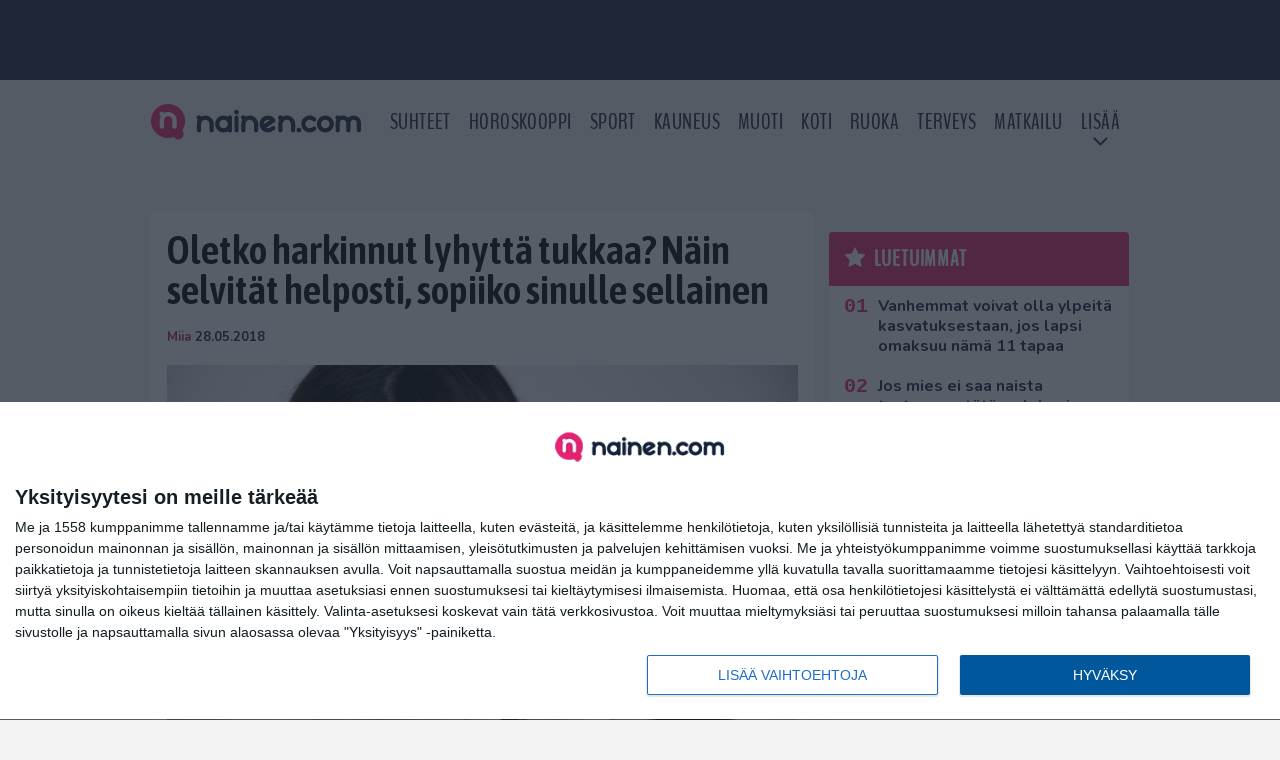

--- FILE ---
content_type: text/html; charset=UTF-8
request_url: https://www.nainen.com/oletko-harkinnut-lyhytta-tukkaa-nain-selvitat-helposti-sopiiko-sinulle-sellainen/
body_size: 13535
content:

<!doctype html>
<html lang="fi">
	<head>
		<!-- meta charset="UTF-8" //-->
		<meta http-equiv="Content-Type" content="text/html; charset=UTF-8" />
		<meta http-equiv="X-UA-Compatible" content="IE=edge">
		<meta name="viewport" content="width=device-width, initial-scale=1" />

		<meta name='robots' content='index, follow, max-image-preview:large, max-snippet:-1, max-video-preview:-1' />

	<!-- This site is optimized with the Yoast SEO plugin v23.5 - https://yoast.com/wordpress/plugins/seo/ -->
	<title>Oletko harkinnut lyhyttä tukkaa? Näin selvität helposti, sopiiko sinulle sellainen</title>
	<link rel="canonical" href="https://www.nainen.com/oletko-harkinnut-lyhytta-tukkaa-nain-selvitat-helposti-sopiiko-sinulle-sellainen/" />
	<meta property="og:locale" content="fi_FI" />
	<meta property="og:type" content="article" />
	<meta property="og:title" content="Oletko harkinnut lyhyttä tukkaa? Näin selvität helposti, sopiiko sinulle sellainen" />
	<meta property="og:description" content="Tarvitset vain viivoittimen ja kynän avuksesi. Kampaajilta ja hyviltä ystäviltä usein kysytään kysymys: ”Sopisiko minulle lyhyet hiukset?” Sen voi onneksi selvittää helpolla tavalla: 2,25 tuuman (5,7cm) sääntöä noudattamalla. Sinun ei tarvitse tehdä muuta kuin laittaa kynä leukasi alle vaakasuoraan ja laittaa viivoitin korvasi alle pystysuoraan. Ota sen jälkeen mitta siitä kohdasta, missä viivoitin ja kynä [&hellip;]" />
	<meta property="og:url" content="https://www.nainen.com/oletko-harkinnut-lyhytta-tukkaa-nain-selvitat-helposti-sopiiko-sinulle-sellainen/" />
	<meta property="og:site_name" content="Nainen.com" />
	<meta property="article:publisher" content="https://www.facebook.com/naisia" />
	<meta property="article:published_time" content="2018-05-28T05:50:14+00:00" />
	<meta property="article:modified_time" content="2020-11-19T10:05:35+00:00" />
	<meta property="og:image" content="https://www.nainen.com/wp-content/uploads/2015/05/nainenleikkaahiuksia.jpg" />
	<meta property="og:image:width" content="1688" />
	<meta property="og:image:height" content="1125" />
	<meta property="og:image:type" content="image/jpeg" />
	<meta name="author" content="Miia" />
	<meta name="twitter:card" content="summary_large_image" />
	<meta name="twitter:creator" content="@nainencom" />
	<meta name="twitter:site" content="@nainencom" />
	<meta name="twitter:label1" content="Kirjoittanut" />
	<meta name="twitter:data1" content="Miia" />
	<meta name="twitter:label2" content="Arvioitu lukuaika" />
	<meta name="twitter:data2" content="1 minuutti" />
	<script type="application/ld+json" class="yoast-schema-graph">{"@context":"https://schema.org","@graph":[{"@type":"Article","@id":"https://www.nainen.com/oletko-harkinnut-lyhytta-tukkaa-nain-selvitat-helposti-sopiiko-sinulle-sellainen/#article","isPartOf":{"@id":"https://www.nainen.com/oletko-harkinnut-lyhytta-tukkaa-nain-selvitat-helposti-sopiiko-sinulle-sellainen/"},"author":{"name":"Miia","@id":"https://www.nainen.com/#/schema/person/3e45c021ab57003b58a99a0064c8fec3"},"headline":"Oletko harkinnut lyhyttä tukkaa? Näin selvität helposti, sopiiko sinulle sellainen","datePublished":"2018-05-28T05:50:14+00:00","dateModified":"2020-11-19T10:05:35+00:00","mainEntityOfPage":{"@id":"https://www.nainen.com/oletko-harkinnut-lyhytta-tukkaa-nain-selvitat-helposti-sopiiko-sinulle-sellainen/"},"wordCount":154,"publisher":{"@id":"https://www.nainen.com/#organization"},"image":{"@id":"https://www.nainen.com/oletko-harkinnut-lyhytta-tukkaa-nain-selvitat-helposti-sopiiko-sinulle-sellainen/#primaryimage"},"thumbnailUrl":"https://www.nainen.com/app/uploads/2015/05/nainenleikkaahiuksia.jpg","keywords":["Hiukset","Hiusten leikkaaminen","Hiustyylit","Lyhyet hiukset","Lyhyt tukka","Mitta","Pitkä tukka","Pitkät hiukset"],"articleSection":["Hiukset","Jutut","Kauneus"],"inLanguage":"fi"},{"@type":"WebPage","@id":"https://www.nainen.com/oletko-harkinnut-lyhytta-tukkaa-nain-selvitat-helposti-sopiiko-sinulle-sellainen/","url":"https://www.nainen.com/oletko-harkinnut-lyhytta-tukkaa-nain-selvitat-helposti-sopiiko-sinulle-sellainen/","name":"Oletko harkinnut lyhyttä tukkaa? Näin selvität helposti, sopiiko sinulle sellainen","isPartOf":{"@id":"https://www.nainen.com/#website"},"primaryImageOfPage":{"@id":"https://www.nainen.com/oletko-harkinnut-lyhytta-tukkaa-nain-selvitat-helposti-sopiiko-sinulle-sellainen/#primaryimage"},"image":{"@id":"https://www.nainen.com/oletko-harkinnut-lyhytta-tukkaa-nain-selvitat-helposti-sopiiko-sinulle-sellainen/#primaryimage"},"thumbnailUrl":"https://www.nainen.com/app/uploads/2015/05/nainenleikkaahiuksia.jpg","datePublished":"2018-05-28T05:50:14+00:00","dateModified":"2020-11-19T10:05:35+00:00","breadcrumb":{"@id":"https://www.nainen.com/oletko-harkinnut-lyhytta-tukkaa-nain-selvitat-helposti-sopiiko-sinulle-sellainen/#breadcrumb"},"inLanguage":"fi","potentialAction":[{"@type":"ReadAction","target":["https://www.nainen.com/oletko-harkinnut-lyhytta-tukkaa-nain-selvitat-helposti-sopiiko-sinulle-sellainen/"]}]},{"@type":"ImageObject","inLanguage":"fi","@id":"https://www.nainen.com/oletko-harkinnut-lyhytta-tukkaa-nain-selvitat-helposti-sopiiko-sinulle-sellainen/#primaryimage","url":"https://www.nainen.com/app/uploads/2015/05/nainenleikkaahiuksia.jpg","contentUrl":"https://www.nainen.com/app/uploads/2015/05/nainenleikkaahiuksia.jpg","width":1688,"height":1125,"caption":"Kuva: Fotolia"},{"@type":"BreadcrumbList","@id":"https://www.nainen.com/oletko-harkinnut-lyhytta-tukkaa-nain-selvitat-helposti-sopiiko-sinulle-sellainen/#breadcrumb","itemListElement":[{"@type":"ListItem","position":1,"name":"Koti","item":"https://www.nainen.com/"},{"@type":"ListItem","position":2,"name":"Oletko harkinnut lyhyttä tukkaa? Näin selvität helposti, sopiiko sinulle sellainen"}]},{"@type":"WebSite","@id":"https://www.nainen.com/#website","url":"https://www.nainen.com/","name":"Nainen.com","description":"Naisten oma lifestyle-sivusto","publisher":{"@id":"https://www.nainen.com/#organization"},"potentialAction":[{"@type":"SearchAction","target":{"@type":"EntryPoint","urlTemplate":"https://www.nainen.com/?s={search_term_string}"},"query-input":{"@type":"PropertyValueSpecification","valueRequired":true,"valueName":"search_term_string"}}],"inLanguage":"fi"},{"@type":"Organization","@id":"https://www.nainen.com/#organization","name":"Nainen.com","url":"https://www.nainen.com/","logo":{"@type":"ImageObject","inLanguage":"fi","@id":"https://www.nainen.com/#/schema/logo/image/","url":"https://www.nainen.com/app/uploads/2015/02/nainen_orig_rgb_350.png","contentUrl":"https://www.nainen.com/app/uploads/2015/02/nainen_orig_rgb_350.png","width":350,"height":69,"caption":"Nainen.com"},"image":{"@id":"https://www.nainen.com/#/schema/logo/image/"},"sameAs":["https://www.facebook.com/naisia","https://x.com/nainencom","https://www.instagram.com/nainencom/","https://www.pinterest.com/nainencom/"]},{"@type":"Person","@id":"https://www.nainen.com/#/schema/person/3e45c021ab57003b58a99a0064c8fec3","name":"Miia","description":"Nainen.com-sivuston toimitus inspiroi sinua kaikella ajankohtaisella mitä naisten maailmassa tapahtuu. Pysy mukana menossa, niin tiedät enemmän! Tilaa Nainen.com-uutiskirje etusivulta, niin saat parhaat palat suoraan sähköpostiisi.","url":"https://www.nainen.com/author/toimitus6/"}]}</script>
	<!-- / Yoast SEO plugin. -->


<link rel='stylesheet' id='wp-block-library-css' href='https://www.nainen.com/wp/wp-includes/css/dist/block-library/style.min.css?ver=6.6.2' type='text/css' media='all' />
<link rel='stylesheet' id='block-post-list-css-css' href='https://www.nainen.com/app/themes/media-theme/assets/css/block-post-list.css?ver=0.62' type='text/css' media='all' />
<style id='classic-theme-styles-inline-css' type='text/css'>
/*! This file is auto-generated */
.wp-block-button__link{color:#fff;background-color:#32373c;border-radius:9999px;box-shadow:none;text-decoration:none;padding:calc(.667em + 2px) calc(1.333em + 2px);font-size:1.125em}.wp-block-file__button{background:#32373c;color:#fff;text-decoration:none}
</style>
<style id='global-styles-inline-css' type='text/css'>
:root{--wp--preset--aspect-ratio--square: 1;--wp--preset--aspect-ratio--4-3: 4/3;--wp--preset--aspect-ratio--3-4: 3/4;--wp--preset--aspect-ratio--3-2: 3/2;--wp--preset--aspect-ratio--2-3: 2/3;--wp--preset--aspect-ratio--16-9: 16/9;--wp--preset--aspect-ratio--9-16: 9/16;--wp--preset--color--black: #000000;--wp--preset--color--cyan-bluish-gray: #abb8c3;--wp--preset--color--white: #ffffff;--wp--preset--color--pale-pink: #f78da7;--wp--preset--color--vivid-red: #cf2e2e;--wp--preset--color--luminous-vivid-orange: #ff6900;--wp--preset--color--luminous-vivid-amber: #fcb900;--wp--preset--color--light-green-cyan: #7bdcb5;--wp--preset--color--vivid-green-cyan: #00d084;--wp--preset--color--pale-cyan-blue: #8ed1fc;--wp--preset--color--vivid-cyan-blue: #0693e3;--wp--preset--color--vivid-purple: #9b51e0;--wp--preset--gradient--vivid-cyan-blue-to-vivid-purple: linear-gradient(135deg,rgba(6,147,227,1) 0%,rgb(155,81,224) 100%);--wp--preset--gradient--light-green-cyan-to-vivid-green-cyan: linear-gradient(135deg,rgb(122,220,180) 0%,rgb(0,208,130) 100%);--wp--preset--gradient--luminous-vivid-amber-to-luminous-vivid-orange: linear-gradient(135deg,rgba(252,185,0,1) 0%,rgba(255,105,0,1) 100%);--wp--preset--gradient--luminous-vivid-orange-to-vivid-red: linear-gradient(135deg,rgba(255,105,0,1) 0%,rgb(207,46,46) 100%);--wp--preset--gradient--very-light-gray-to-cyan-bluish-gray: linear-gradient(135deg,rgb(238,238,238) 0%,rgb(169,184,195) 100%);--wp--preset--gradient--cool-to-warm-spectrum: linear-gradient(135deg,rgb(74,234,220) 0%,rgb(151,120,209) 20%,rgb(207,42,186) 40%,rgb(238,44,130) 60%,rgb(251,105,98) 80%,rgb(254,248,76) 100%);--wp--preset--gradient--blush-light-purple: linear-gradient(135deg,rgb(255,206,236) 0%,rgb(152,150,240) 100%);--wp--preset--gradient--blush-bordeaux: linear-gradient(135deg,rgb(254,205,165) 0%,rgb(254,45,45) 50%,rgb(107,0,62) 100%);--wp--preset--gradient--luminous-dusk: linear-gradient(135deg,rgb(255,203,112) 0%,rgb(199,81,192) 50%,rgb(65,88,208) 100%);--wp--preset--gradient--pale-ocean: linear-gradient(135deg,rgb(255,245,203) 0%,rgb(182,227,212) 50%,rgb(51,167,181) 100%);--wp--preset--gradient--electric-grass: linear-gradient(135deg,rgb(202,248,128) 0%,rgb(113,206,126) 100%);--wp--preset--gradient--midnight: linear-gradient(135deg,rgb(2,3,129) 0%,rgb(40,116,252) 100%);--wp--preset--font-size--small: 13px;--wp--preset--font-size--medium: 20px;--wp--preset--font-size--large: 36px;--wp--preset--font-size--x-large: 42px;--wp--preset--spacing--20: 0.44rem;--wp--preset--spacing--30: 0.67rem;--wp--preset--spacing--40: 1rem;--wp--preset--spacing--50: 1.5rem;--wp--preset--spacing--60: 2.25rem;--wp--preset--spacing--70: 3.38rem;--wp--preset--spacing--80: 5.06rem;--wp--preset--shadow--natural: 6px 6px 9px rgba(0, 0, 0, 0.2);--wp--preset--shadow--deep: 12px 12px 50px rgba(0, 0, 0, 0.4);--wp--preset--shadow--sharp: 6px 6px 0px rgba(0, 0, 0, 0.2);--wp--preset--shadow--outlined: 6px 6px 0px -3px rgba(255, 255, 255, 1), 6px 6px rgba(0, 0, 0, 1);--wp--preset--shadow--crisp: 6px 6px 0px rgba(0, 0, 0, 1);}:where(.is-layout-flex){gap: 0.5em;}:where(.is-layout-grid){gap: 0.5em;}body .is-layout-flex{display: flex;}.is-layout-flex{flex-wrap: wrap;align-items: center;}.is-layout-flex > :is(*, div){margin: 0;}body .is-layout-grid{display: grid;}.is-layout-grid > :is(*, div){margin: 0;}:where(.wp-block-columns.is-layout-flex){gap: 2em;}:where(.wp-block-columns.is-layout-grid){gap: 2em;}:where(.wp-block-post-template.is-layout-flex){gap: 1.25em;}:where(.wp-block-post-template.is-layout-grid){gap: 1.25em;}.has-black-color{color: var(--wp--preset--color--black) !important;}.has-cyan-bluish-gray-color{color: var(--wp--preset--color--cyan-bluish-gray) !important;}.has-white-color{color: var(--wp--preset--color--white) !important;}.has-pale-pink-color{color: var(--wp--preset--color--pale-pink) !important;}.has-vivid-red-color{color: var(--wp--preset--color--vivid-red) !important;}.has-luminous-vivid-orange-color{color: var(--wp--preset--color--luminous-vivid-orange) !important;}.has-luminous-vivid-amber-color{color: var(--wp--preset--color--luminous-vivid-amber) !important;}.has-light-green-cyan-color{color: var(--wp--preset--color--light-green-cyan) !important;}.has-vivid-green-cyan-color{color: var(--wp--preset--color--vivid-green-cyan) !important;}.has-pale-cyan-blue-color{color: var(--wp--preset--color--pale-cyan-blue) !important;}.has-vivid-cyan-blue-color{color: var(--wp--preset--color--vivid-cyan-blue) !important;}.has-vivid-purple-color{color: var(--wp--preset--color--vivid-purple) !important;}.has-black-background-color{background-color: var(--wp--preset--color--black) !important;}.has-cyan-bluish-gray-background-color{background-color: var(--wp--preset--color--cyan-bluish-gray) !important;}.has-white-background-color{background-color: var(--wp--preset--color--white) !important;}.has-pale-pink-background-color{background-color: var(--wp--preset--color--pale-pink) !important;}.has-vivid-red-background-color{background-color: var(--wp--preset--color--vivid-red) !important;}.has-luminous-vivid-orange-background-color{background-color: var(--wp--preset--color--luminous-vivid-orange) !important;}.has-luminous-vivid-amber-background-color{background-color: var(--wp--preset--color--luminous-vivid-amber) !important;}.has-light-green-cyan-background-color{background-color: var(--wp--preset--color--light-green-cyan) !important;}.has-vivid-green-cyan-background-color{background-color: var(--wp--preset--color--vivid-green-cyan) !important;}.has-pale-cyan-blue-background-color{background-color: var(--wp--preset--color--pale-cyan-blue) !important;}.has-vivid-cyan-blue-background-color{background-color: var(--wp--preset--color--vivid-cyan-blue) !important;}.has-vivid-purple-background-color{background-color: var(--wp--preset--color--vivid-purple) !important;}.has-black-border-color{border-color: var(--wp--preset--color--black) !important;}.has-cyan-bluish-gray-border-color{border-color: var(--wp--preset--color--cyan-bluish-gray) !important;}.has-white-border-color{border-color: var(--wp--preset--color--white) !important;}.has-pale-pink-border-color{border-color: var(--wp--preset--color--pale-pink) !important;}.has-vivid-red-border-color{border-color: var(--wp--preset--color--vivid-red) !important;}.has-luminous-vivid-orange-border-color{border-color: var(--wp--preset--color--luminous-vivid-orange) !important;}.has-luminous-vivid-amber-border-color{border-color: var(--wp--preset--color--luminous-vivid-amber) !important;}.has-light-green-cyan-border-color{border-color: var(--wp--preset--color--light-green-cyan) !important;}.has-vivid-green-cyan-border-color{border-color: var(--wp--preset--color--vivid-green-cyan) !important;}.has-pale-cyan-blue-border-color{border-color: var(--wp--preset--color--pale-cyan-blue) !important;}.has-vivid-cyan-blue-border-color{border-color: var(--wp--preset--color--vivid-cyan-blue) !important;}.has-vivid-purple-border-color{border-color: var(--wp--preset--color--vivid-purple) !important;}.has-vivid-cyan-blue-to-vivid-purple-gradient-background{background: var(--wp--preset--gradient--vivid-cyan-blue-to-vivid-purple) !important;}.has-light-green-cyan-to-vivid-green-cyan-gradient-background{background: var(--wp--preset--gradient--light-green-cyan-to-vivid-green-cyan) !important;}.has-luminous-vivid-amber-to-luminous-vivid-orange-gradient-background{background: var(--wp--preset--gradient--luminous-vivid-amber-to-luminous-vivid-orange) !important;}.has-luminous-vivid-orange-to-vivid-red-gradient-background{background: var(--wp--preset--gradient--luminous-vivid-orange-to-vivid-red) !important;}.has-very-light-gray-to-cyan-bluish-gray-gradient-background{background: var(--wp--preset--gradient--very-light-gray-to-cyan-bluish-gray) !important;}.has-cool-to-warm-spectrum-gradient-background{background: var(--wp--preset--gradient--cool-to-warm-spectrum) !important;}.has-blush-light-purple-gradient-background{background: var(--wp--preset--gradient--blush-light-purple) !important;}.has-blush-bordeaux-gradient-background{background: var(--wp--preset--gradient--blush-bordeaux) !important;}.has-luminous-dusk-gradient-background{background: var(--wp--preset--gradient--luminous-dusk) !important;}.has-pale-ocean-gradient-background{background: var(--wp--preset--gradient--pale-ocean) !important;}.has-electric-grass-gradient-background{background: var(--wp--preset--gradient--electric-grass) !important;}.has-midnight-gradient-background{background: var(--wp--preset--gradient--midnight) !important;}.has-small-font-size{font-size: var(--wp--preset--font-size--small) !important;}.has-medium-font-size{font-size: var(--wp--preset--font-size--medium) !important;}.has-large-font-size{font-size: var(--wp--preset--font-size--large) !important;}.has-x-large-font-size{font-size: var(--wp--preset--font-size--x-large) !important;}
:where(.wp-block-post-template.is-layout-flex){gap: 1.25em;}:where(.wp-block-post-template.is-layout-grid){gap: 1.25em;}
:where(.wp-block-columns.is-layout-flex){gap: 2em;}:where(.wp-block-columns.is-layout-grid){gap: 2em;}
:root :where(.wp-block-pullquote){font-size: 1.5em;line-height: 1.6;}
</style>
<link rel='stylesheet' id='auth0-widget-css' href='https://www.nainen.com/app/plugins/auth0/assets/css/main.css?ver=4.6.2' type='text/css' media='all' />
<link rel='stylesheet' id='pnfp_ads_styles-css' href='https://www.nainen.com/app/plugins/fp_ads/css/fads.min.css?ver=0.1.4' type='text/css' media='all' />
<link rel='stylesheet' id='toplytics-css' href='https://www.nainen.com/app/plugins/toplytics/components/../resources/frontend/css/toplytics-public.css?ver=4.1' type='text/css' media='all' />
<link rel='stylesheet' id='mt-style-css' href='https://www.nainen.com/app/themes/media-theme/assets/css/style.css?ver=0.62' type='text/css' media='all' />
<script type="text/javascript" src="https://www.nainen.com/wp/wp-includes/js/jquery/jquery.min.js?ver=3.7.1" id="jquery-core-js"></script>
<script type="text/javascript" src="https://www.nainen.com/app/plugins/fp_ads/js/fads.min.js?ver=0.1.4" id="pnfp_ads_script-js"></script>
<script type="text/javascript" src="https://www.nainen.com/app/themes/media-theme/assets/js/ad-loader.js?ver=0.62" id="mt-ad-loader-js"></script>

	<!-- Google tag (gtag.js) - (PCT) V4 Analytics -->
	<script async src="https://www.googletagmanager.com/gtag/js?id=G-2PKRMFXXKL"></script>
	<script>
		window.dataLayer = window.dataLayer || [];
		function gtag(){dataLayer.push(arguments);}
		gtag('js', new Date());

		gtag('config', 'G-2PKRMFXXKL');
	</script>
<meta name="theme-color" content="#142338" /><link rel="icon" type="image/png" href="https://www.nainen.com/app/themes/media-theme-nainen/assets/img/favicons/favicon-512x512.png" sizes="512x512"><link rel="icon" type="image/png" href="https://www.nainen.com/app/themes/media-theme-nainen/assets/img/favicons/favicon-128x128.png" sizes="128x128"><link rel="icon" type="image/png" href="https://www.nainen.com/app/themes/media-theme-nainen/assets/img/favicons/favicon-32x32.png" sizes="32x32"><link rel="icon" type="image/png" href="https://www.nainen.com/app/themes/media-theme-nainen/assets/img/favicons/favicon-16x16.png" sizes="16x16"><link rel="apple-touch-icon" href="https://www.nainen.com/app/themes/media-theme-nainen/assets/img/favicons/apple-touch-icon.png" sizes="180x180"><link rel="icon" type="image/x-icon" href="https://www.nainen.com/app/themes/media-theme-nainen/assets/img/favicons/favicon.ico"><link rel="mask-icon" href="https://www.nainen.com/app/themes/media-theme-nainen/assets/img/favicons/safari-pinned-tab.svg" color="#142338"><link rel="manifest" href="/manifest.json">				<link rel="preload" href="https://www.nainen.com/app/themes/media-theme-nainen/assets/fonts/BenchNine-Regular.woff2" as="font" type="font/woff2" crossorigin>
						<!-- InMobi Choice. Consent Manager Tag v3.0 (for TCF 2.2) -->
			<script type="text/javascript" async=true>
			(function() {
			var host = window.location.hostname;
			var element = document.createElement('script');
			var firstScript = document.getElementsByTagName('script')[0];
			var url = 'https://cmp.inmobi.com'
				.concat('/choice/', 'xYfHFX9BdTC6G', '/', host, '/choice.js?tag_version=V3');
			var uspTries = 0;
			var uspTriesLimit = 3;
			element.async = true;
			element.type = 'text/javascript';
			element.src = url;

			firstScript.parentNode.insertBefore(element, firstScript);

			function makeStub() {
				var TCF_LOCATOR_NAME = '__tcfapiLocator';
				var queue = [];
				var win = window;
				var cmpFrame;

				function addFrame() {
				var doc = win.document;
				var otherCMP = !!(win.frames[TCF_LOCATOR_NAME]);

				if (!otherCMP) {
					if (doc.body) {
					var iframe = doc.createElement('iframe');

					iframe.style.cssText = 'display:none';
					iframe.name = TCF_LOCATOR_NAME;
					doc.body.appendChild(iframe);
					} else {
					setTimeout(addFrame, 5);
					}
				}
				return !otherCMP;
				}

				function tcfAPIHandler() {
				var gdprApplies;
				var args = arguments;

				if (!args.length) {
					return queue;
				} else if (args[0] === 'setGdprApplies') {
					if (
					args.length > 3 &&
					args[2] === 2 &&
					typeof args[3] === 'boolean'
					) {
					gdprApplies = args[3];
					if (typeof args[2] === 'function') {
						args[2]('set', true);
					}
					}
				} else if (args[0] === 'ping') {
					var retr = {
					gdprApplies: gdprApplies,
					cmpLoaded: false,
					cmpStatus: 'stub'
					};

					if (typeof args[2] === 'function') {
					args[2](retr);
					}
				} else {
					if(args[0] === 'init' && typeof args[3] === 'object') {
					args[3] = Object.assign(args[3], { tag_version: 'V3' });
					}
					queue.push(args);
				}
				}

				function postMessageEventHandler(event) {
				var msgIsString = typeof event.data === 'string';
				var json = {};

				try {
					if (msgIsString) {
					json = JSON.parse(event.data);
					} else {
					json = event.data;
					}
				} catch (ignore) {}

				var payload = json.__tcfapiCall;

				if (payload) {
					window.__tcfapi(
					payload.command,
					payload.version,
					function(retValue, success) {
						var returnMsg = {
						__tcfapiReturn: {
							returnValue: retValue,
							success: success,
							callId: payload.callId
						}
						};
						if (msgIsString) {
						returnMsg = JSON.stringify(returnMsg);
						}
						if (event && event.source && event.source.postMessage) {
						event.source.postMessage(returnMsg, '*');
						}
					},
					payload.parameter
					);
				}
				}

				while (win) {
				try {
					if (win.frames[TCF_LOCATOR_NAME]) {
					cmpFrame = win;
					break;
					}
				} catch (ignore) {}

				if (win === window.top) {
					break;
				}
				win = win.parent;
				}
				if (!cmpFrame) {
				addFrame();
				win.__tcfapi = tcfAPIHandler;
				win.addEventListener('message', postMessageEventHandler, false);
				}
			};

			makeStub();

			var uspStubFunction = function() {
				var arg = arguments;
				if (typeof window.__uspapi !== uspStubFunction) {
				setTimeout(function() {
					if (typeof window.__uspapi !== 'undefined') {
					window.__uspapi.apply(window.__uspapi, arg);
					}
				}, 500);
				}
			};

			var checkIfUspIsReady = function() {
				uspTries++;
				if (window.__uspapi === uspStubFunction && uspTries < uspTriesLimit) {
				console.warn('USP is not accessible');
				} else {
				clearInterval(uspInterval);
				}
			};

			if (typeof window.__uspapi === 'undefined') {
				window.__uspapi = uspStubFunction;
				var uspInterval = setInterval(checkIfUspIsReady, 6000);
			}
			})();
			</script>
			<!-- End InMobi Choice. Consent Manager Tag v3.0 (for TCF 2.2) -->
		
		
						<!-- Matomo Tag Manager -->
<script>
  var _mtm = window._mtm = window._mtm || [];
  _mtm.push({'mtm.startTime': (new Date().getTime()), 'event': 'mtm.Start'});
  var d=document, g=d.createElement('script'), s=d.getElementsByTagName('script')[0];
  g.async=true; g.src='https://8a4jo1px.nainen.com/js/container_8A4JO1pX.js';
  s.parentNode.insertBefore(g,s);
</script>
<!-- End Matomo Tag Manager -->
			</head>
	<body class="single-post" data-template="base.twig">
			<!-- Global site tag (gtag.js) - Google Analytics V4 -->
	<script async src="https://www.googletagmanager.com/gtag/js?id=G-MB2Z9N86DM"></script>
	<script>
		window.dataLayer = window.dataLayer || [];
		function gtag() { dataLayer.push(arguments); }
		gtag( 'js', new Date() );
		gtag( 'config', 'G-MB2Z9N86DM', {
			"tags": "Hiukset | Hiusten leikkaaminen | Hiustyylit | Lyhyet hiukset | Lyhyt tukka | Mitta | Pitkä tukka | Pitkät hiukset",
			"categories": "Hiukset | Jutut | Kauneus",
			"author": "toimitus6",
		} );
	</script>

				<header class="clearfix">
			
	<div class="ads-desktop items-center p-t-40 p-b-40">
		<div class="adform" data-desktop-id="1295244"></div>
<div data-ad-unit-id="833607"></div>
	</div>
		
	<div class="ads-mobile items-center p-b-20" style="min-height: 300px;">
		<div class="adform" data-mobile-id="1295245"></div>
<div data-ad-unit-id="833608"></div>
	</div>
	
	<div class="navbar">
		<div class="grid">
			<div class="container">
				<nav class="navigation">
					<div class="mobile-logo">
													<div class="h1">
								<a href="https://www.nainen.com/">
									<img src="https://www.nainen.com/app/themes/media-theme-nainen/assets/img/logo.svg" alt="Nainen.com" title="Nainen.com" />
								</a>
							</div>
											</div>
												<ul class="nav m-nav">
		<li class="nav-item track-event" data-placement="mobile-menu" data-title="Etusivu" data-position="1">
			<a href="/">
				<i class="icon icon-home" aria-hidden="true"></i>
				<span>Etusivu</span>
			</a>
		</li>
					<li class="nav-item track-event" data-placement="mobile-menu" data-title="Suhteet" data-position="2">
				<a href="/kauneus" target="">
					<i class="icon icon-beauty" aria-hidden="true"></i>
					<span>Kauneus</span>
				</a>
			</li>
							<li class="nav-item track-event" data-placement="mobile-menu" data-title="Suhteet" data-position="3">
				<a href="/suhteet" target="">
					<i class="icon icon-relationship" aria-hidden="true"></i>
					<span>Suhteet</span>
				</a>
			</li>
								<li class="nav-item">
			<a class="main-nav-toggle-mobile" href="#">
				<i class="icon icon-bars" aria-hidden="true"></i>
				<span>Valikko</span>
			</a>
		</li>
			</ul>

	<ul class="nav d-nav">
		<li class="logo">
							<div class="h1">
					<a href="https://www.nainen.com/">
						<img src="https://www.nainen.com/app/themes/media-theme-nainen/assets/img/logo.svg" alt="Nainen.com" title="Nainen.com" />
					</a>
				</div>
					</li>
		<li class="dummy-element"></li>
		<li class="drawer-element"><div></div></li>
			<li class="nav-item ">
			<a class="nav-link" target="" href="https://www.nainen.com/suhteet/">Suhteet</a>
					</li>
			<li class="nav-item ">
			<a class="nav-link" target="" href="https://www.nainen.com/horoskooppi-nainen-com/">Horoskooppi</a>
					</li>
			<li class="nav-item ">
			<a class="nav-link" target="" href="https://www.nainen.com/sport/">Sport</a>
					</li>
			<li class="nav-item ">
			<a class="nav-link" target="" href="https://www.nainen.com/kauneus/">Kauneus</a>
					</li>
			<li class="nav-item ">
			<a class="nav-link" target="" href="https://www.nainen.com/muoti/">Muoti</a>
					</li>
			<li class="nav-item ">
			<a class="nav-link" target="" href="https://www.nainen.com/koti/">Koti</a>
					</li>
			<li class="nav-item ">
			<a class="nav-link" target="" href="https://www.nainen.com/ruoka/">Ruoka</a>
					</li>
			<li class="nav-item ">
			<a class="nav-link" target="" href="https://www.nainen.com/terveys/">Terveys</a>
					</li>
			<li class="nav-item ">
			<a class="nav-link" target="" href="https://www.nainen.com/matkailu/">Matkailu</a>
					</li>
			<li class="nav-item  menu-item-has-children">
			<a class="nav-link" target="" href="#">LISÄÄ</a>
							<span class="dropdown-toggle">
					<i class="icon icon-chevron-down" aria-hidden="true"></i>
				</span>
				<ul class="dropdown-menu">

											<li class="dropdown-item">
						<a target="" href="https://www.nainen.com/viihde/">Viihde</a>
												</li>
											<li class="dropdown-item">
						<a target="" href="https://www.nainen.com/inspiraatio/">Inspiraatio</a>
												</li>
											<li class="dropdown-item">
						<a target="" href="https://www.nainen.com/hyvinvointi/">Hyvinvointi</a>
												</li>
											<li class="dropdown-item">
						<a target="" href="https://www.nainen.com/juhlat/">Juhlat</a>
												</li>
											<li class="dropdown-item">
						<a target="" href="https://www.nainen.com/teemat/">Teemat</a>
												</li>
					
				</ul>
					</li>
		</ul>
									</nav>
			</div>
		</div>
	</div>
</header>
		<main id="main" class="site-main">
							
				
										<div class="grid p-b-16">
					<div class="container top-content">
																							</div>
				</div>
										
	<div class="ads-desktop items-center">
		<div data-ad-unit-id="833606"></div>
	</div>
				
	<div class="ads-mobile items-center" style="min-height: 300px;">
		<div data-ad-unit-id="833604"></div>
	</div>
						<div class="grid p-t-16 p-b-16">
				<div class="page-content">
						<article class="post-single block-box">
					<div class="title">
								<h1>Oletko harkinnut lyhyttä tukkaa? Näin selvität helposti, sopiiko sinulle sellainen</h1>
				<div class="meta">
					<span class="author"><a href="https://www.nainen.com/author/toimitus6/">Miia</a></span>					<time class="publish" datetime="2018-05-28">
						<span class="date">28.05.2018</span> 					</time>
				</div>
			</div>
		
					<img class="image lazyload" src="https://www.nainen.com/app/themes/media-theme/assets/img/lazy-placeholder.png" data-src="https://www.nainen.com/app/uploads/2015/05/nainenleikkaahiuksia.jpg" width="1688" height="1125"data-srcset="https://www.nainen.com/app/uploads/2015/05/nainenleikkaahiuksia.jpg 1688w, https://www.nainen.com/app/uploads/2015/05/nainenleikkaahiuksia-300x200.jpg 300w, " sizes="(max-width: 979px) 316px, (min-width: 980px) 632px" alt="Beautiful female model dubious about cutting her long black hair">
										<div class="photo-credit">Kuva: <span>Fotolia</span></div>
					
		
		<div class="post-content">
			<div id="outstream"><script type="text/javascript">
	const adformHouseID = 943645;
	const bbScript = 'sn_nainen.js';

	__tcfapi('addEventListener', 2, function(tcData, success) {
		if (success) {
			if (tcData.eventStatus == 'useractioncomplete' || tcData.eventStatus == 'tcloaded') {
				var hasStoreOnDeviceConsent = tcData.purpose.consents[1] || false;

				if (hasStoreOnDeviceConsent) {

					( function( d ) {
						var js, s = d.getElementById( 'outstream' );
						js = d.createElement( 'script' );
						js.async = true;
						js.src = '//s1.adform.net/banners/scripts/video/outstream/inview.js';
						js.setAttribute( "data-pmp-id" , adformHouseID );
						s.appendChild( js );
					} )( window.document );

					( function( window, document, Adform ) {
						window._adform = window._adform || [];

						_adform.push( [adformHouseID+'.ad.ready', function() {
							document.getElementById( 'outstream' ).style.marginBottom = "16px";
						}]);

						_adform.push( [adformHouseID+'.pmp.empty', function() {
							// adform empty
							console.log( 'AdForm ' + adformHouseID + ' was empty, loading BB' );
								( function( d ) {
									var js, s = d.getElementById( 'outstream' );
									js = d.createElement( 'script' );
									js.async = true;
									js.src = 'https://wonderus.bbvms.com/a/' + bbScript;
									s.appendChild( js );
								} )( window.document );
							// end adform empty
						}]);
					})( window, document, ( Adform = window.Adform || {} ) );

				}
			}
		}

	});
</script><div id="adform-outstream"></div></div><h2>Tarvitset vain viivoittimen ja kynän avuksesi.</h2>
Kampaajilta ja hyviltä ystäviltä usein kysytään kysymys: ”Sopisiko minulle lyhyet hiukset?” Sen voi onneksi selvittää helpolla tavalla: 2,25 tuuman (5,7cm) sääntöä noudattamalla.

Sinun ei tarvitse tehdä muuta kuin laittaa kynä leukasi alle vaakasuoraan ja laittaa viivoitin korvasi alle pystysuoraan. Ota sen jälkeen mitta siitä kohdasta, missä viivoitin ja kynä risteävät; jos mittaustulos on alle 5,7 senttiä, sopivat lyhyet hiukset sinulle mainiosti ja sen ylittävä tulos kertoo, että sinua pukee paremmin pidempi hiustyyli.

2,25 tuuman säännön keksi kampaaja ja hiustuotekehittelijä <strong>John Frieda</strong> ja siinä on kyse kulmista.

”John tutki kasvoja ja huomasi leukaluun kulman määrittelevän, sopiiko jollekin lyhyet hiukset vai paremmin pitkät hiukset”, kokenut hiusstylisti <strong>Giles Robinson</strong> kertoi <em>Cosmopolitan UK:lle</em> ja sanoi, tulokseen voivan luottaa.

Katso <a href="http://www.cosmopolitan.co.uk/beauty-hair/hair/news/a35668/will-short-hair-suit-you-find-out/" target="_blank" rel="noopener noreferrer">täältä</a> kuva, miten mitta otetaan.

Lähde: <a href="http://www.cosmopolitan.co.uk/beauty-hair/hair/news/a35668/will-short-hair-suit-you-find-out/" target="_blank" rel="noopener noreferrer">Cosmopolitan UK</a>


	
																													
								
							
			
						<h2 class="has-background">LUE MYÖS:</h2>			<div class="post-list post-list-type-1 block-box m-b-15" data-id="post-list-455357860">
							<div class="news-post">
				<div class="description">
					<div class="title">
						
						<a href="https://www.nainen.com/huomaamaton-mutta-yleinen-vaara-meikkipussissa-nain-valtat-sen/" title="Huomaamaton mutta yleinen vaara meikkipussissa – näin vältät sen">Huomaamaton mutta yleinen vaara meikkipussissa – näin vältät sen</a>
					</div>
					<div class="meta m-t-4">
						
			<a class="author" href="https://www.nainen.com/author/unnasoppela/">Riina Kosonen</a> |
							<time class="publish" datetime="2026-01-23T08:52:00+02:00">
							<span class="date">23.01.2026</span>						</time>
					</div>
				</div>
				<div class="image">
	<a href="https://www.nainen.com/huomaamaton-mutta-yleinen-vaara-meikkipussissa-nain-valtat-sen/" title="Huomaamaton mutta yleinen vaara meikkipussissa – näin vältät sen">
					<img loading="lazy" decoding="async" class="lazyload" src="https://www.nainen.com/app/themes/media-theme/assets/img/lazy-placeholder.png" data-src="https://www.nainen.com/app/uploads/2026/01/meikkipussi-300x158.jpg" width="300" height="158" data-srcset="https://www.nainen.com/app/uploads/2026/01/meikkipussi-300x158.jpg 300w, https://www.nainen.com/app/uploads/2026/01/meikkipussi-150x150.jpg 150w, " sizes="(max-width: 980px) 75px, (max-width: 2047px) 150px, (min-width: 2048px) 300px" alt="meikkipussi" title="Huomaamaton mutta yleinen vaara meikkipussissa – näin vältät sen">
			</a>
</div>			</div>
																																				<div class="news-post">
				<div class="description">
					<div class="title">
						
						<a href="https://www.nainen.com/ala-anna-itsesi-rupsahtaa-nama-tavat-pitavat-sinut-elinvoimaisena-viela-viidenkympin-jalkeenkin/" title="Älä anna itsesi rupsahtaa – nämä tavat pitävät sinut elinvoimaisena vielä viidenkympin jälkeenkin">Älä anna itsesi rupsahtaa – nämä tavat pitävät sinut elinvoimaisena vielä viidenkympin jälkeenkin</a>
					</div>
					<div class="meta m-t-4">
						
			<a class="author" href="https://www.nainen.com/author/unnasoppela/">Riina Kosonen</a> |
							<time class="publish" datetime="2026-01-23T07:17:00+02:00">
							<span class="date">23.01.2026</span>						</time>
					</div>
				</div>
				<div class="image">
	<a href="https://www.nainen.com/ala-anna-itsesi-rupsahtaa-nama-tavat-pitavat-sinut-elinvoimaisena-viela-viidenkympin-jalkeenkin/" title="Älä anna itsesi rupsahtaa – nämä tavat pitävät sinut elinvoimaisena vielä viidenkympin jälkeenkin">
					<img loading="lazy" decoding="async" class="lazyload" src="https://www.nainen.com/app/themes/media-theme/assets/img/lazy-placeholder.png" data-src="https://www.nainen.com/app/uploads/2026/01/keski-ikainen-nainen-300x200.jpg" width="300" height="200" data-srcset="https://www.nainen.com/app/uploads/2026/01/keski-ikainen-nainen-300x200.jpg 300w, https://www.nainen.com/app/uploads/2026/01/keski-ikainen-nainen-150x150.jpg 150w, " sizes="(max-width: 980px) 75px, (max-width: 2047px) 150px, (min-width: 2048px) 300px" alt="keski-ikainen-nainen" title="Älä anna itsesi rupsahtaa – nämä tavat pitävät sinut elinvoimaisena vielä viidenkympin jälkeenkin">
			</a>
</div>			</div>
																																				<div class="news-post">
				<div class="description">
					<div class="title">
						
						<a href="https://www.nainen.com/kolme-helppoa-tapaa-tehostaa-vatsarasvan-palamista-kavelylenkilla/" title="Kolme helppoa tapaa tehostaa vatsarasvan palamista kävelylenkillä">Kolme helppoa tapaa tehostaa vatsarasvan palamista kävelylenkillä</a>
					</div>
					<div class="meta m-t-4">
						
			<a class="author" href="https://www.nainen.com/author/unnasoppela/">Riina Kosonen</a> |
							<time class="publish" datetime="2026-01-23T07:14:00+02:00">
							<span class="date">23.01.2026</span>						</time>
					</div>
				</div>
				<div class="image">
	<a href="https://www.nainen.com/kolme-helppoa-tapaa-tehostaa-vatsarasvan-palamista-kavelylenkilla/" title="Kolme helppoa tapaa tehostaa vatsarasvan palamista kävelylenkillä">
					<img loading="lazy" decoding="async" class="lazyload" src="https://www.nainen.com/app/themes/media-theme/assets/img/lazy-placeholder.png" data-src="https://www.nainen.com/app/uploads/2026/01/kavely-rasvanpoltto-300x158.jpg" width="300" height="158" data-srcset="https://www.nainen.com/app/uploads/2026/01/kavely-rasvanpoltto-300x158.jpg 300w, https://www.nainen.com/app/uploads/2026/01/kavely-rasvanpoltto-150x150.jpg 150w, " sizes="(max-width: 980px) 75px, (max-width: 2047px) 150px, (min-width: 2048px) 300px" alt="kavely-rasvanpoltto" title="Kolme helppoa tapaa tehostaa vatsarasvan palamista kävelylenkillä">
			</a>
</div>			</div>
																									<div class="items-center news-post"></div>
																						<div class="news-post">
				<div class="description">
					<div class="title">
						
						<a href="https://www.nainen.com/kuukauden-mittainen-koe-mies-alkoi-tervehtia-kaikkia-ja-yllattyi-itsekin/" title="Kuukauden mittainen koe: mies alkoi tervehtiä kaikkia ja yllättyi itsekin">Kuukauden mittainen koe: mies alkoi tervehtiä kaikkia ja yllättyi itsekin</a>
					</div>
					<div class="meta m-t-4">
						
			<a class="author" href="https://www.nainen.com/author/unnasoppela/">Riina Kosonen</a> |
							<time class="publish" datetime="2026-01-22T08:13:00+02:00">
							<span class="date">22.01.2026</span>						</time>
					</div>
				</div>
				<div class="image">
	<a href="https://www.nainen.com/kuukauden-mittainen-koe-mies-alkoi-tervehtia-kaikkia-ja-yllattyi-itsekin/" title="Kuukauden mittainen koe: mies alkoi tervehtiä kaikkia ja yllättyi itsekin">
					<img loading="lazy" decoding="async" class="lazyload" src="https://www.nainen.com/app/themes/media-theme/assets/img/lazy-placeholder.png" data-src="https://www.nainen.com/app/uploads/2026/01/tervehtia-300x158.jpg" width="300" height="158" data-srcset="https://www.nainen.com/app/uploads/2026/01/tervehtia-300x158.jpg 300w, https://www.nainen.com/app/uploads/2026/01/tervehtia-150x150.jpg 150w, " sizes="(max-width: 980px) 75px, (max-width: 2047px) 150px, (min-width: 2048px) 300px" alt="tervehtia" title="Kuukauden mittainen koe: mies alkoi tervehtiä kaikkia ja yllättyi itsekin">
			</a>
</div>			</div>
																																				<div class="news-post">
				<div class="description">
					<div class="title">
						
						<a href="https://www.nainen.com/pelkka-liikunta-ei-kumoa-istumisen-haittoja-tassa-kriittinen-raja-joka-lisaa-kuolemanriskia/" title="Pelkkä liikunta ei kumoa istumisen haittoja – tässä kriittinen raja, joka lisää kuolemanriskiä">Pelkkä liikunta ei kumoa istumisen haittoja – tässä kriittinen raja, joka lisää kuolemanriskiä</a>
					</div>
					<div class="meta m-t-4">
						
			<a class="author" href="https://www.nainen.com/author/unnasoppela/">Riina Kosonen</a> |
							<time class="publish" datetime="2026-01-22T06:59:00+02:00">
							<span class="date">22.01.2026</span>						</time>
					</div>
				</div>
				<div class="image">
	<a href="https://www.nainen.com/pelkka-liikunta-ei-kumoa-istumisen-haittoja-tassa-kriittinen-raja-joka-lisaa-kuolemanriskia/" title="Pelkkä liikunta ei kumoa istumisen haittoja – tässä kriittinen raja, joka lisää kuolemanriskiä">
					<img loading="lazy" decoding="async" class="lazyload" src="https://www.nainen.com/app/themes/media-theme/assets/img/lazy-placeholder.png" data-src="https://www.nainen.com/app/uploads/2026/01/istumisen-haitat-300x158.jpg" width="300" height="158" data-srcset="https://www.nainen.com/app/uploads/2026/01/istumisen-haitat-300x158.jpg 300w, https://www.nainen.com/app/uploads/2026/01/istumisen-haitat-150x150.jpg 150w, " sizes="(max-width: 980px) 75px, (max-width: 2047px) 150px, (min-width: 2048px) 300px" alt="istumisen-haitat" title="Pelkkä liikunta ei kumoa istumisen haittoja – tässä kriittinen raja, joka lisää kuolemanriskiä">
			</a>
</div>			</div>
																																				<div class="news-post">
				<div class="description">
					<div class="title">
						
						<a href="https://www.nainen.com/puetko-uudet-vaatteet-paalle-pesematta-tama-tieto-todennakoisesti-muuttaa-tapasi/" title="Puetko uudet vaatteet päälle pesemättä? Tämä tieto todennäköisesti muuttaa tapasi">Puetko uudet vaatteet päälle pesemättä? Tämä tieto todennäköisesti muuttaa tapasi</a>
					</div>
					<div class="meta m-t-4">
						
			<a class="author" href="https://www.nainen.com/author/unnasoppela/">Riina Kosonen</a> |
							<time class="publish" datetime="2026-01-21T08:47:09+02:00">
							<span class="date">21.01.2026</span>						</time>
					</div>
				</div>
				<div class="image">
	<a href="https://www.nainen.com/puetko-uudet-vaatteet-paalle-pesematta-tama-tieto-todennakoisesti-muuttaa-tapasi/" title="Puetko uudet vaatteet päälle pesemättä? Tämä tieto todennäköisesti muuttaa tapasi">
					<img loading="lazy" decoding="async" class="lazyload" src="https://www.nainen.com/app/themes/media-theme/assets/img/lazy-placeholder.png" data-src="https://www.nainen.com/app/uploads/2026/01/shoppailu-300x158.jpg" width="300" height="158" data-srcset="https://www.nainen.com/app/uploads/2026/01/shoppailu-300x158.jpg 300w, https://www.nainen.com/app/uploads/2026/01/shoppailu-150x150.jpg 150w, " sizes="(max-width: 980px) 75px, (max-width: 2047px) 150px, (min-width: 2048px) 300px" alt="shoppailu" title="Puetko uudet vaatteet päälle pesemättä? Tämä tieto todennäköisesti muuttaa tapasi">
			</a>
</div>			</div>
																														<div class="items-center news-post"></div>
																	<div class="news-post">
				<div class="description">
					<div class="title">
						
						<a href="https://www.nainen.com/kannattaako-lemmikkia-paastaa-viereen-nukkumaan-yksi-seikka-ratkaisee-yllattavan-paljon/" title="Kannattaako lemmikkiä päästää viereen nukkumaan? Yksi seikka ratkaisee yllättävän paljon">Kannattaako lemmikkiä päästää viereen nukkumaan? Yksi seikka ratkaisee yllättävän paljon</a>
					</div>
					<div class="meta m-t-4">
						
			<a class="author" href="https://www.nainen.com/author/unnasoppela/">Riina Kosonen</a> |
							<time class="publish" datetime="2026-01-21T08:46:50+02:00">
							<span class="date">21.01.2026</span>						</time>
					</div>
				</div>
				<div class="image">
	<a href="https://www.nainen.com/kannattaako-lemmikkia-paastaa-viereen-nukkumaan-yksi-seikka-ratkaisee-yllattavan-paljon/" title="Kannattaako lemmikkiä päästää viereen nukkumaan? Yksi seikka ratkaisee yllättävän paljon">
					<img loading="lazy" decoding="async" class="lazyload" src="https://www.nainen.com/app/themes/media-theme/assets/img/lazy-placeholder.png" data-src="https://www.nainen.com/app/uploads/2026/01/koira-nukkuu-sangyssa-300x158.jpg" width="300" height="158" data-srcset="https://www.nainen.com/app/uploads/2026/01/koira-nukkuu-sangyssa-300x158.jpg 300w, https://www.nainen.com/app/uploads/2026/01/koira-nukkuu-sangyssa-150x150.jpg 150w, " sizes="(max-width: 980px) 75px, (max-width: 2047px) 150px, (min-width: 2048px) 300px" alt="koira-nukkuu-sangyssa" title="Kannattaako lemmikkiä päästää viereen nukkumaan? Yksi seikka ratkaisee yllättävän paljon">
			</a>
</div>			</div>
																																				<div class="news-post">
				<div class="description">
					<div class="title">
						
						<a href="https://www.nainen.com/selvita-onko-suhteessanne-kyse-tosirakkaudesta-nama-12-asiaa-kertovat-vastauksen/" title="Selvitä, onko suhteessanne kyse tosirakkaudesta – nämä 12 asiaa kertovat vastauksen">Selvitä, onko suhteessanne kyse tosirakkaudesta – nämä 12 asiaa kertovat vastauksen</a>
					</div>
					<div class="meta m-t-4">
						
			<a class="author" href="https://www.nainen.com/author/unnasoppela/">Riina Kosonen</a> |
							<time class="publish" datetime="2026-01-20T08:54:00+02:00">
							<span class="date">20.01.2026</span>						</time>
					</div>
				</div>
				<div class="image">
	<a href="https://www.nainen.com/selvita-onko-suhteessanne-kyse-tosirakkaudesta-nama-12-asiaa-kertovat-vastauksen/" title="Selvitä, onko suhteessanne kyse tosirakkaudesta – nämä 12 asiaa kertovat vastauksen">
					<img loading="lazy" decoding="async" class="lazyload" src="https://www.nainen.com/app/themes/media-theme/assets/img/lazy-placeholder.png" data-src="https://www.nainen.com/app/uploads/2022/03/pexels-cottonbro-6789168-e1646741757467-300x200.jpg" width="300" height="200" data-srcset="https://www.nainen.com/app/uploads/2022/03/pexels-cottonbro-6789168-e1646741757467-300x200.jpg 300w, https://www.nainen.com/app/uploads/2022/03/pexels-cottonbro-6789168-e1646741757467-150x150.jpg 150w, " sizes="(max-width: 980px) 75px, (max-width: 2047px) 150px, (min-width: 2048px) 300px" alt="pexels-cottonbro-6789168" title="Selvitä, onko suhteessanne kyse tosirakkaudesta – nämä 12 asiaa kertovat vastauksen">
			</a>
</div>			</div>
																																				<div class="news-post">
				<div class="description">
					<div class="title">
						
						<a href="https://www.nainen.com/alushousuilla-on-yllattavan-lyhyt-kayttoika-nyt-on-hyva-hetki-tarkistaa-omat/" title="Alushousuilla on yllättävän lyhyt käyttöikä – nyt on hyvä hetki tarkistaa omat">Alushousuilla on yllättävän lyhyt käyttöikä – nyt on hyvä hetki tarkistaa omat</a>
					</div>
					<div class="meta m-t-4">
						
			<a class="author" href="https://www.nainen.com/author/unnasoppela/">Riina Kosonen</a> |
							<time class="publish" datetime="2026-01-20T07:44:00+02:00">
							<span class="date">20.01.2026</span>						</time>
					</div>
				</div>
				<div class="image">
	<a href="https://www.nainen.com/alushousuilla-on-yllattavan-lyhyt-kayttoika-nyt-on-hyva-hetki-tarkistaa-omat/" title="Alushousuilla on yllättävän lyhyt käyttöikä – nyt on hyvä hetki tarkistaa omat">
					<img loading="lazy" decoding="async" class="lazyload" src="https://www.nainen.com/app/themes/media-theme/assets/img/lazy-placeholder.png" data-src="https://www.nainen.com/app/uploads/2026/01/alushousut-1-300x158.jpg" width="300" height="158" data-srcset="https://www.nainen.com/app/uploads/2026/01/alushousut-1-300x158.jpg 300w, https://www.nainen.com/app/uploads/2026/01/alushousut-1-150x150.jpg 150w, " sizes="(max-width: 980px) 75px, (max-width: 2047px) 150px, (min-width: 2048px) 300px" alt="alushousut" title="Alushousuilla on yllättävän lyhyt käyttöikä – nyt on hyvä hetki tarkistaa omat">
			</a>
</div>			</div>
																																				<div class="news-post">
				<div class="description">
					<div class="title">
						
						<a href="https://www.nainen.com/ala-sorru-naihin-meikkimokiin-ne-tekevat-ilmeesta-vain-entista-vasyneemman/" title="Älä sorru näihin meikkimokiin – ne tekevät ilmeestä vain entistä väsyneemmän">Älä sorru näihin meikkimokiin – ne tekevät ilmeestä vain entistä väsyneemmän</a>
					</div>
					<div class="meta m-t-4">
						
			<a class="author" href="https://www.nainen.com/author/unnasoppela/">Riina Kosonen</a> |
							<time class="publish" datetime="2026-01-19T10:49:10+02:00">
							<span class="date">19.01.2026</span>						</time>
					</div>
				</div>
				<div class="image">
	<a href="https://www.nainen.com/ala-sorru-naihin-meikkimokiin-ne-tekevat-ilmeesta-vain-entista-vasyneemman/" title="Älä sorru näihin meikkimokiin – ne tekevät ilmeestä vain entistä väsyneemmän">
					<img loading="lazy" decoding="async" class="lazyload" src="https://www.nainen.com/app/themes/media-theme/assets/img/lazy-placeholder.png" data-src="https://www.nainen.com/app/uploads/2026/01/meikkaus-300x158.jpg" width="300" height="158" data-srcset="https://www.nainen.com/app/uploads/2026/01/meikkaus-300x158.jpg 300w, https://www.nainen.com/app/uploads/2026/01/meikkaus-150x150.jpg 150w, " sizes="(max-width: 980px) 75px, (max-width: 2047px) 150px, (min-width: 2048px) 300px" alt="meikkaus" title="Älä sorru näihin meikkimokiin – ne tekevät ilmeestä vain entistä väsyneemmän">
			</a>
</div>			</div>
																																			</div>	



			<div class="terms">
				<a class="topics">Aiheet</a>
									<a href="https://www.nainen.com/kauneus/hiukset/" class="term btn">Hiukset</a>
									<a href="https://www.nainen.com/tag/hiukset/" class="term btn">Hiukset</a>
									<a href="https://www.nainen.com/tag/hiusten-leikkaaminen/" class="term btn">Hiusten leikkaaminen</a>
									<a href="https://www.nainen.com/tag/hiustyylit/" class="term btn">Hiustyylit</a>
									<a href="https://www.nainen.com/teemat/jutut/" class="term btn">Jutut</a>
									<a href="https://www.nainen.com/kauneus/" class="term btn">Kauneus</a>
									<a href="https://www.nainen.com/tag/lyhyet-hiukset/" class="term btn">Lyhyet hiukset</a>
									<a href="https://www.nainen.com/tag/lyhyt-tukka/" class="term btn">Lyhyt tukka</a>
									<a href="https://www.nainen.com/tag/mitta/" class="term btn">Mitta</a>
									<a href="https://www.nainen.com/tag/pitka-tukka/" class="term btn">Pitkä tukka</a>
									<a href="https://www.nainen.com/tag/pitkat-hiukset/" class="term btn">Pitkät hiukset</a>
							</div>

			<div class="url-share mobile-share">
	<a id="share" class="btn btn-primary share-btn"><i class="icon icon-share" aria-hidden="true"></i>Jaa</a>
	<div class="share-block">
							<ul class="social-share">
						<li><a href="https://www.facebook.com/sharer.php?u=https%3A%2F%2Fwww.nainen.com%2Foletko-harkinnut-lyhytta-tukkaa-nain-selvitat-helposti-sopiiko-sinulle-sellainen" target="_blank"><i class="icon icon-facebook" aria-hidden="true"></i><span>Facebook</span></a></li><li><a href="https://twitter.com/intent/tweet?url=https%3A%2F%2Fwww.nainen.com%2Foletko-harkinnut-lyhytta-tukkaa-nain-selvitat-helposti-sopiiko-sinulle-sellainen&text=Oletko+harkinnut+lyhytt%C3%A4+tukkaa%3F+N%C3%A4in+selvit%C3%A4t+helposti%2C+sopiiko+sinulle+sellainen&via=&hashtags=Hiukset%2CJutut%2CKauneus" target="_blank"><i class="icon icon-twitter" aria-hidden="true"></i><span>Twitter</span></a></li><li><a href="https://api.whatsapp.com/send?text=Oletko+harkinnut+lyhytt%C3%A4+tukkaa%3F+N%C3%A4in+selvit%C3%A4t+helposti%2C+sopiiko+sinulle+sellainen%20https%3A%2F%2Fwww.nainen.com%2Foletko-harkinnut-lyhytta-tukkaa-nain-selvitat-helposti-sopiiko-sinulle-sellainen" target="_blank"><i class="icon icon-whatsapp" aria-hidden="true"></i><span>Whatsapp</span></a></li>						<li><a href="#" data-href="https://www.nainen.com/oletko-harkinnut-lyhytta-tukkaa-nain-selvitat-helposti-sopiiko-sinulle-sellainen" id="urlShare"><i class="icon icon-share-url" aria-hidden="true"></i><span>Jaa osoite</span></a>
							<div class="tooltip">Osoite kopioitu leikepöydälle</div>
						</li>
					</ul>
				
	</div>
</div>		</div>
					<div class="pnad-container after-content-text" style="margin: 15px auto; padding:24px; box-shadow: 0px 3px 6px #00000029; border: 1px solid #5230ff; font-family:Roboto; color: #ffffff">   <style> #tuohi-ad, #tuohi-ad * {<br />  font-family: system-ui, "Segoe UI", "SF Pro Display", Roboto, "Helvetica Neue", Arial, sans-serif;<br />}<br /></style> <p>&nbsp;</p> <div id="tuohi-ad"> <h3>VUODEN KOVIN TARJOUS! SAAT 1 EUROLLA 50 KIERRÄTYSVAPAATA ILMAISKIERROSTA</h3> <ol> <li>Talleta 1€</li> <li>Saat heti 50 ilmaiskierrosta peliin Book of Dead!</li> <li>Ei kierrätysvaatimuksia!</li> </ol> </div>  <a data-placement="after-content-text" data-title="Tuohi" class="pnad-cta track-event track-impressions" href="https://record.tuohiaffiliates.com/_iPf0f63L7Qf6PBA04iUMN2Nd7ZgqdRLk/22/" target="_blank" rel="nofollow noopener noreferrer"   style="display: block; margin: 30px auto 0 auto; max-width:300px; padding: 15px; background: #ffeb89 0% 0% no-repeat padding-box; box-shadow: 0px 3px 6px #00000029; border-radius: 4px; text-align: center; text-decoration: none;">   <span style="color: #4a26ff; font: normal normal bold 16px/24px Roboto; letter-spacing: 0;">    <b style="font-size:24px;font-family: system-ui;">PELAA NYT</b>  </span>  </a> </div> <style type="text/css">  div.after-content-text h2, div.after-content-text h3, div.after-content-text h4, div.after-content-text h5, div.after-content-text h6 {   margin: 0 0 20px 0;   font-family: Roboto;   font-weight: 800;   font-size:26px;   line-height:30px;  }  div.after-content-text ul, div.after-content-text ol {   padding:0;   margin:0;  }  div.after-content-text ul li, div.after-content-text ol li {   margin-left:3px;   margin-bottom:10px;  }  div.after-content-text p, div.after-content-text ul, div.after-content-text ol {   font-size:18px;   line-height:25px;  }     div.after-content-text {   background-image: url("https://camsv2.rndon.net/wp-content/uploads/2025/06/Tuohi-Podium-ad-background-with-wheel-faded.jpg");   background-position: center;   background-size: cover;   }      @media (max-width: 768px) {     div.after-content-text {     background-image: url("https://camsv2.rndon.net/wp-content/uploads/2025/05/Tuohi-Podium-ad-background-with-wheel-faded-vertical-1.jpg");    }   }     </style>
			
	<div class="ads-desktop items-center p-t-20 p-b-20">
		<div data-ad-unit-id="1631642"></div>
	</div>
			
	<div class="ads-mobile items-center m-t-16">
		<div data-ad-unit-id="833605"></div>
	</div>
			</article>

			<div class="most-read-block">
			<div class="most-read-title">
				<i class="icon icon-clock-o" aria-hidden="true"></i><a href="/uusimmat/" target="_self">Uusimmat</a>
			</div>
			<div class="most-read-items">
									
													<ol>
																				<li>
																	<a href="https://www.nainen.com/huomaamaton-mutta-yleinen-vaara-meikkipussissa-nain-valtat-sen/" title="Huomaamaton mutta yleinen vaara meikkipussissa – näin vältät sen">Huomaamaton mutta yleinen vaara meikkipussissa – näin vältät sen</a>
															</li>
																				<li>
																	<a href="https://www.nainen.com/ala-anna-itsesi-rupsahtaa-nama-tavat-pitavat-sinut-elinvoimaisena-viela-viidenkympin-jalkeenkin/" title="Älä anna itsesi rupsahtaa – nämä tavat pitävät sinut elinvoimaisena vielä viidenkympin jälkeenkin">Älä anna itsesi rupsahtaa – nämä tavat pitävät sinut elinvoimaisena vielä viidenkympin jälkeenkin</a>
															</li>
																				<li>
																	<a href="https://www.nainen.com/kolme-helppoa-tapaa-tehostaa-vatsarasvan-palamista-kavelylenkilla/" title="Kolme helppoa tapaa tehostaa vatsarasvan palamista kävelylenkillä">Kolme helppoa tapaa tehostaa vatsarasvan palamista kävelylenkillä</a>
															</li>
																				<li>
																	<a href="https://www.nainen.com/kuukauden-mittainen-koe-mies-alkoi-tervehtia-kaikkia-ja-yllattyi-itsekin/" title="Kuukauden mittainen koe: mies alkoi tervehtiä kaikkia ja yllättyi itsekin">Kuukauden mittainen koe: mies alkoi tervehtiä kaikkia ja yllättyi itsekin</a>
															</li>
																				<li>
																	<a href="https://www.nainen.com/pelkka-liikunta-ei-kumoa-istumisen-haittoja-tassa-kriittinen-raja-joka-lisaa-kuolemanriskia/" title="Pelkkä liikunta ei kumoa istumisen haittoja – tässä kriittinen raja, joka lisää kuolemanriskiä">Pelkkä liikunta ei kumoa istumisen haittoja – tässä kriittinen raja, joka lisää kuolemanriskiä</a>
															</li>
																				<li>
																	<a href="https://www.nainen.com/puetko-uudet-vaatteet-paalle-pesematta-tama-tieto-todennakoisesti-muuttaa-tapasi/" title="Puetko uudet vaatteet päälle pesemättä? Tämä tieto todennäköisesti muuttaa tapasi">Puetko uudet vaatteet päälle pesemättä? Tämä tieto todennäköisesti muuttaa tapasi</a>
															</li>
																				<li>
																	<a href="https://www.nainen.com/kannattaako-lemmikkia-paastaa-viereen-nukkumaan-yksi-seikka-ratkaisee-yllattavan-paljon/" title="Kannattaako lemmikkiä päästää viereen nukkumaan? Yksi seikka ratkaisee yllättävän paljon">Kannattaako lemmikkiä päästää viereen nukkumaan? Yksi seikka ratkaisee yllättävän paljon</a>
															</li>
																				<li>
																	<a href="https://www.nainen.com/selvita-onko-suhteessanne-kyse-tosirakkaudesta-nama-12-asiaa-kertovat-vastauksen/" title="Selvitä, onko suhteessanne kyse tosirakkaudesta – nämä 12 asiaa kertovat vastauksen">Selvitä, onko suhteessanne kyse tosirakkaudesta – nämä 12 asiaa kertovat vastauksen</a>
															</li>
																				<li>
																	<a href="https://www.nainen.com/alushousuilla-on-yllattavan-lyhyt-kayttoika-nyt-on-hyva-hetki-tarkistaa-omat/" title="Alushousuilla on yllättävän lyhyt käyttöikä – nyt on hyvä hetki tarkistaa omat">Alushousuilla on yllättävän lyhyt käyttöikä – nyt on hyvä hetki tarkistaa omat</a>
															</li>
																				<li>
																	<a href="https://www.nainen.com/ala-sorru-naihin-meikkimokiin-ne-tekevat-ilmeesta-vain-entista-vasyneemman/" title="Älä sorru näihin meikkimokiin – ne tekevät ilmeestä vain entistä väsyneemmän">Älä sorru näihin meikkimokiin – ne tekevät ilmeestä vain entistä väsyneemmän</a>
															</li>
											</ol>
							</div>
		</div>
	
			
	<div class="ads-desktop items-center">
		<div data-ad-unit-id="833609"></div>
	</div>
		
	
			<div class="most-read-block">
			<div class="most-read-title">
				<i class="icon icon-star" aria-hidden="true"></i><a href="/luetuimmat/" target="_self">Luetuimmat</a>
			</div>
			<div class="most-read-items">
									
													<ol>
												<li><a href="https://www.nainen.com/vanhemmat-voivat-olla-ylpeita-kasvatuksestaan-jos-lapsi-omaksuu-nama-11-tapaa/" title="Vanhemmat voivat olla ylpeitä kasvatuksestaan, jos lapsi omaksuu nämä 11 tapaa">Vanhemmat voivat olla ylpeitä kasvatuksestaan, jos lapsi omaksuu nämä 11 tapaa</a></li>
												<li><a href="https://www.nainen.com/jos-mies-ei-saa-naista-tuntemaan-tata-suhde-ei-kanna-pitkalle/" title="Jos mies ei saa naista tuntemaan tätä, suhde ei kanna pitkälle">Jos mies ei saa naista tuntemaan tätä, suhde ei kanna pitkälle</a></li>
												<li><a href="https://www.nainen.com/nain-saat-meikkitahrat-pois-talvitakista-ilman-pesukonetta/" title="Näin saat meikkitahrat pois talvitakista ilman pesukonetta">Näin saat meikkitahrat pois talvitakista ilman pesukonetta</a></li>
												<li><a href="https://www.nainen.com/tama-moka-jaatyneen-tuulilasin-kanssa-voi-maksaa-tuhansia-euroja/" title="Tämä moka jäätyneen tuulilasin kanssa voi maksaa tuhansia euroja">Tämä moka jäätyneen tuulilasin kanssa voi maksaa tuhansia euroja</a></li>
												<li><a href="https://www.nainen.com/miksi-juuri-nama-koirat-hurmaavat-suomalaiset-10-suosituinta-rotua-paljastavat-millaista-seuraa-me-oikeasti-kaipaamme/" title="Miksi juuri nämä koirat hurmaavat suomalaiset – 10 suosituinta rotua paljastavat, millaista seuraa me oikeasti kaipaamme">Miksi juuri nämä koirat hurmaavat suomalaiset – 10 suosituinta rotua paljastavat, millaista seuraa me oikeasti kaipaamme</a></li>
												<li><a href="https://www.nainen.com/nama-5-tapaa-paljastavat-ihmisen-joka-kokee-olevansa-muita-parempi/" title="Nämä 5 tapaa paljastavat ihmisen, joka kokee olevansa muita parempi">Nämä 5 tapaa paljastavat ihmisen, joka kokee olevansa muita parempi</a></li>
												<li><a href="https://www.nainen.com/alushousuilla-on-yllattavan-lyhyt-kayttoika-nyt-on-hyva-hetki-tarkistaa-omat/" title="Alushousuilla on yllättävän lyhyt käyttöikä – nyt on hyvä hetki tarkistaa omat">Alushousuilla on yllättävän lyhyt käyttöikä – nyt on hyvä hetki tarkistaa omat</a></li>
												<li><a href="https://www.nainen.com/jos-lemmikit-ovat-meille-kuin-perheenjasenia-miksi-suurin-osa-omistajista-laiminlyo-taman-asian/" title="Jos lemmikit ovat meille kuin perheenjäseniä, miksi suurin osa omistajista laiminlyö tämän asian?">Jos lemmikit ovat meille kuin perheenjäseniä, miksi suurin osa omistajista laiminlyö tämän asian?</a></li>
												<li><a href="https://www.nainen.com/selvita-onko-suhteessanne-kyse-tosirakkaudesta-nama-12-asiaa-kertovat-vastauksen/" title="Selvitä, onko suhteessanne kyse tosirakkaudesta – nämä 12 asiaa kertovat vastauksen">Selvitä, onko suhteessanne kyse tosirakkaudesta – nämä 12 asiaa kertovat vastauksen</a></li>
												<li><a href="https://www.nainen.com/ala-sorru-naihin-meikkimokiin-ne-tekevat-ilmeesta-vain-entista-vasyneemman/" title="Älä sorru näihin meikkimokiin – ne tekevät ilmeestä vain entistä väsyneemmän">Älä sorru näihin meikkimokiin – ne tekevät ilmeestä vain entistä väsyneemmän</a></li>
											</ol>
							</div>
		</div>
					</div>
				


	<style type="text/css" scoped>
				@media(max-width: 979px) {
			.page-sidebar .block .posts ol li:nth-child(n+11) { display: none; }
		}
		
				@media(min-width: 980px) {
			.page-sidebar .block .posts ol li:nth-child(n+6) { display: none; }
			/* The "mobile list" is showed under each post even on desktop */
			.most-read-block .posts ol li:nth-child(n+11) { display: none; }
		}
			</style>
<div class="page-sidebar">
				
	
	

					<div class="block most-read-block">
			<div class="title">
				<i class="icon icon-star" aria-hidden="true"></i><a href="/luetuimmat/" target="_self">Luetuimmat</a>
			</div>
			<div class="posts">
									
													<ol>
												<li><a href="https://www.nainen.com/vanhemmat-voivat-olla-ylpeita-kasvatuksestaan-jos-lapsi-omaksuu-nama-11-tapaa/" title="Vanhemmat voivat olla ylpeitä kasvatuksestaan, jos lapsi omaksuu nämä 11 tapaa">Vanhemmat voivat olla ylpeitä kasvatuksestaan, jos lapsi omaksuu nämä 11 tapaa</a></li>
												<li><a href="https://www.nainen.com/jos-mies-ei-saa-naista-tuntemaan-tata-suhde-ei-kanna-pitkalle/" title="Jos mies ei saa naista tuntemaan tätä, suhde ei kanna pitkälle">Jos mies ei saa naista tuntemaan tätä, suhde ei kanna pitkälle</a></li>
												<li><a href="https://www.nainen.com/nain-saat-meikkitahrat-pois-talvitakista-ilman-pesukonetta/" title="Näin saat meikkitahrat pois talvitakista ilman pesukonetta">Näin saat meikkitahrat pois talvitakista ilman pesukonetta</a></li>
												<li><a href="https://www.nainen.com/tama-moka-jaatyneen-tuulilasin-kanssa-voi-maksaa-tuhansia-euroja/" title="Tämä moka jäätyneen tuulilasin kanssa voi maksaa tuhansia euroja">Tämä moka jäätyneen tuulilasin kanssa voi maksaa tuhansia euroja</a></li>
												<li><a href="https://www.nainen.com/miksi-juuri-nama-koirat-hurmaavat-suomalaiset-10-suosituinta-rotua-paljastavat-millaista-seuraa-me-oikeasti-kaipaamme/" title="Miksi juuri nämä koirat hurmaavat suomalaiset – 10 suosituinta rotua paljastavat, millaista seuraa me oikeasti kaipaamme">Miksi juuri nämä koirat hurmaavat suomalaiset – 10 suosituinta rotua paljastavat, millaista seuraa me oikeasti kaipaamme</a></li>
												<li><a href="https://www.nainen.com/nama-5-tapaa-paljastavat-ihmisen-joka-kokee-olevansa-muita-parempi/" title="Nämä 5 tapaa paljastavat ihmisen, joka kokee olevansa muita parempi">Nämä 5 tapaa paljastavat ihmisen, joka kokee olevansa muita parempi</a></li>
												<li><a href="https://www.nainen.com/alushousuilla-on-yllattavan-lyhyt-kayttoika-nyt-on-hyva-hetki-tarkistaa-omat/" title="Alushousuilla on yllättävän lyhyt käyttöikä – nyt on hyvä hetki tarkistaa omat">Alushousuilla on yllättävän lyhyt käyttöikä – nyt on hyvä hetki tarkistaa omat</a></li>
												<li><a href="https://www.nainen.com/jos-lemmikit-ovat-meille-kuin-perheenjasenia-miksi-suurin-osa-omistajista-laiminlyo-taman-asian/" title="Jos lemmikit ovat meille kuin perheenjäseniä, miksi suurin osa omistajista laiminlyö tämän asian?">Jos lemmikit ovat meille kuin perheenjäseniä, miksi suurin osa omistajista laiminlyö tämän asian?</a></li>
												<li><a href="https://www.nainen.com/selvita-onko-suhteessanne-kyse-tosirakkaudesta-nama-12-asiaa-kertovat-vastauksen/" title="Selvitä, onko suhteessanne kyse tosirakkaudesta – nämä 12 asiaa kertovat vastauksen">Selvitä, onko suhteessanne kyse tosirakkaudesta – nämä 12 asiaa kertovat vastauksen</a></li>
												<li><a href="https://www.nainen.com/ala-sorru-naihin-meikkimokiin-ne-tekevat-ilmeesta-vain-entista-vasyneemman/" title="Älä sorru näihin meikkimokiin – ne tekevät ilmeestä vain entistä väsyneemmän">Älä sorru näihin meikkimokiin – ne tekevät ilmeestä vain entistä väsyneemmän</a></li>
												<li><a href="https://www.nainen.com/tiedat-omaavasi-vahvan-moraalin-jos-nama-tilanteet-saavat-olosi-epamukavaksi/" title="Tiedät omaavasi vahvan moraalin, jos nämä tilanteet saavat olosi epämukavaksi">Tiedät omaavasi vahvan moraalin, jos nämä tilanteet saavat olosi epämukavaksi</a></li>
												<li><a href="https://www.nainen.com/yha-useampi-elaa-kulissien-takana-tunnista-merkit-ja-puutu-ajoissa-peliin/" title="Yhä useampi elää kulissien takana – tunnista merkit ja puutu ajoissa peliin">Yhä useampi elää kulissien takana – tunnista merkit ja puutu ajoissa peliin</a></li>
												<li><a href="https://www.nainen.com/10-vinkkia-joilla-tulet-toimeen-arsyttavan-ihmisen-kanssa-ilman-etta-hermo-menee/" title="10 vinkkiä, joilla tulet toimeen ärsyttävän ihmisen kanssa (ilman että hermo menee)">10 vinkkiä, joilla tulet toimeen ärsyttävän ihmisen kanssa (ilman että hermo menee)</a></li>
											</ol>
							</div>
		</div>

					
	<div class="block items-center ads-desktop">
		<div data-ad-unit-id="833603"></div>
	</div>
		
		<div class="block latest">
			<div class="title">
				<i class="icon icon-clock-o" aria-hidden="true"></i><a href="/uusimmat/" target="_self">Uusimmat</a>
			</div>
			<div class="posts">
									
											<ol>
																	<li>
															<a href="https://www.nainen.com/huomaamaton-mutta-yleinen-vaara-meikkipussissa-nain-valtat-sen/" title="Huomaamaton mutta yleinen vaara meikkipussissa – näin vältät sen">Huomaamaton mutta yleinen vaara meikkipussissa – näin vältät sen</a>
													</li>
																	<li>
															<a href="https://www.nainen.com/ala-anna-itsesi-rupsahtaa-nama-tavat-pitavat-sinut-elinvoimaisena-viela-viidenkympin-jalkeenkin/" title="Älä anna itsesi rupsahtaa – nämä tavat pitävät sinut elinvoimaisena vielä viidenkympin jälkeenkin">Älä anna itsesi rupsahtaa – nämä tavat pitävät sinut elinvoimaisena vielä viidenkympin jälkeenkin</a>
													</li>
																	<li>
															<a href="https://www.nainen.com/kolme-helppoa-tapaa-tehostaa-vatsarasvan-palamista-kavelylenkilla/" title="Kolme helppoa tapaa tehostaa vatsarasvan palamista kävelylenkillä">Kolme helppoa tapaa tehostaa vatsarasvan palamista kävelylenkillä</a>
													</li>
																	<li>
															<a href="https://www.nainen.com/kuukauden-mittainen-koe-mies-alkoi-tervehtia-kaikkia-ja-yllattyi-itsekin/" title="Kuukauden mittainen koe: mies alkoi tervehtiä kaikkia ja yllättyi itsekin">Kuukauden mittainen koe: mies alkoi tervehtiä kaikkia ja yllättyi itsekin</a>
													</li>
																	<li>
															<a href="https://www.nainen.com/pelkka-liikunta-ei-kumoa-istumisen-haittoja-tassa-kriittinen-raja-joka-lisaa-kuolemanriskia/" title="Pelkkä liikunta ei kumoa istumisen haittoja – tässä kriittinen raja, joka lisää kuolemanriskiä">Pelkkä liikunta ei kumoa istumisen haittoja – tässä kriittinen raja, joka lisää kuolemanriskiä</a>
													</li>
									</ol>
						</div>
		</div>

					
	<div class="block items-center ads-desktop">
		<div data-ad-unit-id="833609"></div>
	</div>
				</div>			</div>
		</main>
		<footer id="footer">
		<div class="footer-bottom">
		<div class="grid">
						<div class="container">
				&copy; 2026 - Nainen.com. Kaikki oikeudet pidätetään.
							</div>
		</div>
	</div>
</footer>
				
<div class="pwa-prompt is-closed">
    <div class="close"></div>
    <div class="heading">Asenna appi</div>
    <div class="content">
        <img class="pwa-icon" src="https://www.nainen.com/app/themes/media-theme-nainen/assets/img/pwa/192x192.png" width="192" height="192">
        <div class="text">
            <h2>Nainen.com</h2>
            <p>Naisten oma lifestyle-sivusto</p>
        </div>
    </div>
    <button class="btn btn-primary install-btn">Asenna appi</button>
</div>
		
		<section class="pnfpad_popup popup_full popup_hide"> <section class="popup_container"><div class="popup_content">&nbsp;</div></section></section><section class="pnfpad_floater afloater_container afloater_full floater_hide"></section>	<script async='async' src='https://macro.adnami.io/macro/spec/adsm.macro.8c34bb73-fc0a-415c-aa44-fb3bdec52e08.js'></script>
	<script>var adsmtag = adsmtag || {};adsmtag.cmd = adsmtag.cmd || [];</script>
<script type="text/javascript" id="pct-frontend-script-js-extra">
/* <![CDATA[ */
var pct = {"ga4_code":"G-2PKRMFXXKL"};
/* ]]> */
</script>
<script type="text/javascript" src="https://www.nainen.com/app/plugins/cta_tracking/js/frontend.js?ver=0.1.3" id="pct-frontend-script-js"></script>
<script type="text/javascript" id="register-podium-service-worker-js-extra">
/* <![CDATA[ */
var pwaData = {"url":"https:\/\/www.nainen.com","scope":"\/"};
/* ]]> */
</script>
<script type="text/javascript" src="https://www.nainen.com/app/themes/media-theme/assets/js/pwa/register-sw.js" id="register-podium-service-worker-js"></script>
<script type="text/javascript" src="https://www.nainen.com/app/themes/media-theme/assets/js/pwa/pwa-prompt.js" id="pwa-propmt-js"></script>
<script type="text/javascript" src="https://www.nainen.com/app/themes/media-theme/assets/js/theia-sticky-sidebar.js?ver=0.62" id="sidebar-scroll-js"></script>
<script type="text/javascript" src="https://www.nainen.com/app/themes/media-theme/assets/js/lozad.min.js?ver=1.9.0" id="lozad-js"></script>
<script type="text/javascript" src="https://www.nainen.com/app/themes/media-theme/assets/js/passiveevents.js" id="default-passive-events-js" async></script>
<script type="text/javascript" src="https://www.nainen.com/app/themes/media-theme/assets/js/frontend-footer.js?ver=0.62" id="mt-js-footer-js" async></script>

						<script src="//s1.adform.net/banners/scripts/adx.js" async defer></script>

<script async src="https://usus-cdn.relevant-digital.com/static/tags/66c49938fddaca0487c82767.js"></script>


<script>

function loadAds(params) {
      window.relevantDigital = window.relevantDigital || {};
      relevantDigital.cmd = relevantDigital.cmd || [];
      relevantDigital.cmd.push(function() {
            relevantDigital.loadPrebid({
                  configId: "670cba6d65e4bb1791955066",
                  noGpt: true,
                  manageAdserver: true,
            });
      });
}

loadAds();

</script>

			</body>
</html>